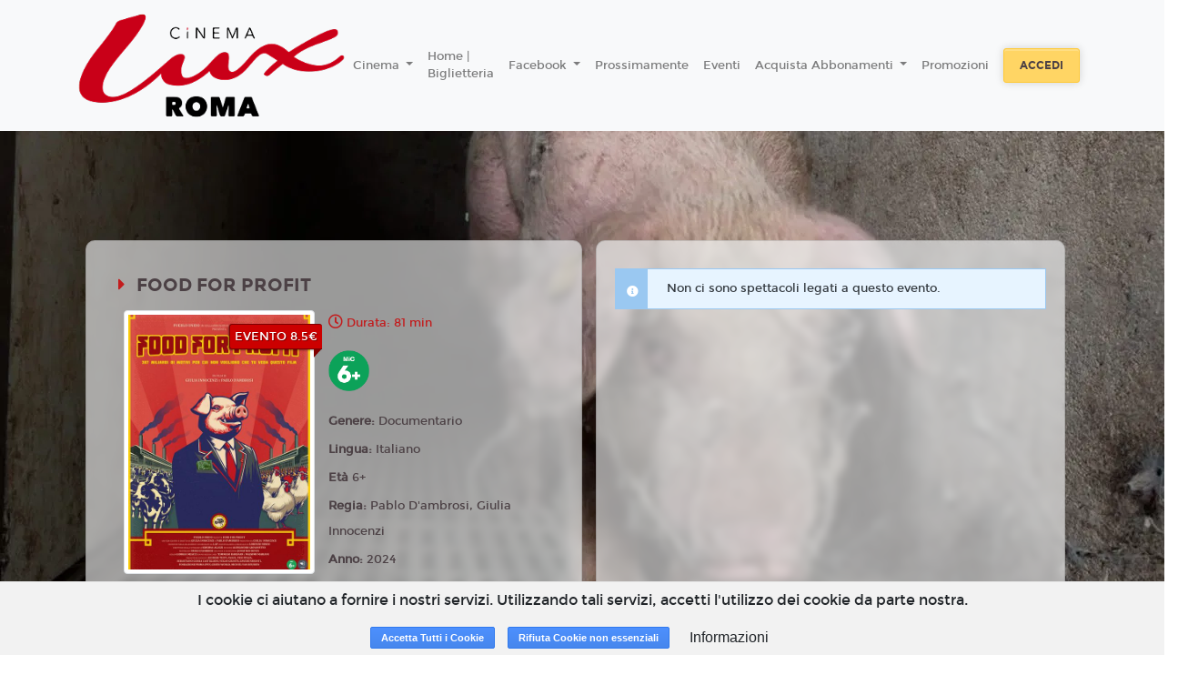

--- FILE ---
content_type: text/html; charset=utf-8
request_url: https://www.google.com/recaptcha/api2/anchor?ar=1&k=6LeMlcgUAAAAAOIIU9j65JSvvhsVsX0BMf1oJaQ1&co=aHR0cHM6Ly9sdXguY2RyLjE4dGlja2V0cy5pdDo0NDM.&hl=en&v=PoyoqOPhxBO7pBk68S4YbpHZ&size=invisible&anchor-ms=20000&execute-ms=30000&cb=mkrwwgxe4iek
body_size: 48577
content:
<!DOCTYPE HTML><html dir="ltr" lang="en"><head><meta http-equiv="Content-Type" content="text/html; charset=UTF-8">
<meta http-equiv="X-UA-Compatible" content="IE=edge">
<title>reCAPTCHA</title>
<style type="text/css">
/* cyrillic-ext */
@font-face {
  font-family: 'Roboto';
  font-style: normal;
  font-weight: 400;
  font-stretch: 100%;
  src: url(//fonts.gstatic.com/s/roboto/v48/KFO7CnqEu92Fr1ME7kSn66aGLdTylUAMa3GUBHMdazTgWw.woff2) format('woff2');
  unicode-range: U+0460-052F, U+1C80-1C8A, U+20B4, U+2DE0-2DFF, U+A640-A69F, U+FE2E-FE2F;
}
/* cyrillic */
@font-face {
  font-family: 'Roboto';
  font-style: normal;
  font-weight: 400;
  font-stretch: 100%;
  src: url(//fonts.gstatic.com/s/roboto/v48/KFO7CnqEu92Fr1ME7kSn66aGLdTylUAMa3iUBHMdazTgWw.woff2) format('woff2');
  unicode-range: U+0301, U+0400-045F, U+0490-0491, U+04B0-04B1, U+2116;
}
/* greek-ext */
@font-face {
  font-family: 'Roboto';
  font-style: normal;
  font-weight: 400;
  font-stretch: 100%;
  src: url(//fonts.gstatic.com/s/roboto/v48/KFO7CnqEu92Fr1ME7kSn66aGLdTylUAMa3CUBHMdazTgWw.woff2) format('woff2');
  unicode-range: U+1F00-1FFF;
}
/* greek */
@font-face {
  font-family: 'Roboto';
  font-style: normal;
  font-weight: 400;
  font-stretch: 100%;
  src: url(//fonts.gstatic.com/s/roboto/v48/KFO7CnqEu92Fr1ME7kSn66aGLdTylUAMa3-UBHMdazTgWw.woff2) format('woff2');
  unicode-range: U+0370-0377, U+037A-037F, U+0384-038A, U+038C, U+038E-03A1, U+03A3-03FF;
}
/* math */
@font-face {
  font-family: 'Roboto';
  font-style: normal;
  font-weight: 400;
  font-stretch: 100%;
  src: url(//fonts.gstatic.com/s/roboto/v48/KFO7CnqEu92Fr1ME7kSn66aGLdTylUAMawCUBHMdazTgWw.woff2) format('woff2');
  unicode-range: U+0302-0303, U+0305, U+0307-0308, U+0310, U+0312, U+0315, U+031A, U+0326-0327, U+032C, U+032F-0330, U+0332-0333, U+0338, U+033A, U+0346, U+034D, U+0391-03A1, U+03A3-03A9, U+03B1-03C9, U+03D1, U+03D5-03D6, U+03F0-03F1, U+03F4-03F5, U+2016-2017, U+2034-2038, U+203C, U+2040, U+2043, U+2047, U+2050, U+2057, U+205F, U+2070-2071, U+2074-208E, U+2090-209C, U+20D0-20DC, U+20E1, U+20E5-20EF, U+2100-2112, U+2114-2115, U+2117-2121, U+2123-214F, U+2190, U+2192, U+2194-21AE, U+21B0-21E5, U+21F1-21F2, U+21F4-2211, U+2213-2214, U+2216-22FF, U+2308-230B, U+2310, U+2319, U+231C-2321, U+2336-237A, U+237C, U+2395, U+239B-23B7, U+23D0, U+23DC-23E1, U+2474-2475, U+25AF, U+25B3, U+25B7, U+25BD, U+25C1, U+25CA, U+25CC, U+25FB, U+266D-266F, U+27C0-27FF, U+2900-2AFF, U+2B0E-2B11, U+2B30-2B4C, U+2BFE, U+3030, U+FF5B, U+FF5D, U+1D400-1D7FF, U+1EE00-1EEFF;
}
/* symbols */
@font-face {
  font-family: 'Roboto';
  font-style: normal;
  font-weight: 400;
  font-stretch: 100%;
  src: url(//fonts.gstatic.com/s/roboto/v48/KFO7CnqEu92Fr1ME7kSn66aGLdTylUAMaxKUBHMdazTgWw.woff2) format('woff2');
  unicode-range: U+0001-000C, U+000E-001F, U+007F-009F, U+20DD-20E0, U+20E2-20E4, U+2150-218F, U+2190, U+2192, U+2194-2199, U+21AF, U+21E6-21F0, U+21F3, U+2218-2219, U+2299, U+22C4-22C6, U+2300-243F, U+2440-244A, U+2460-24FF, U+25A0-27BF, U+2800-28FF, U+2921-2922, U+2981, U+29BF, U+29EB, U+2B00-2BFF, U+4DC0-4DFF, U+FFF9-FFFB, U+10140-1018E, U+10190-1019C, U+101A0, U+101D0-101FD, U+102E0-102FB, U+10E60-10E7E, U+1D2C0-1D2D3, U+1D2E0-1D37F, U+1F000-1F0FF, U+1F100-1F1AD, U+1F1E6-1F1FF, U+1F30D-1F30F, U+1F315, U+1F31C, U+1F31E, U+1F320-1F32C, U+1F336, U+1F378, U+1F37D, U+1F382, U+1F393-1F39F, U+1F3A7-1F3A8, U+1F3AC-1F3AF, U+1F3C2, U+1F3C4-1F3C6, U+1F3CA-1F3CE, U+1F3D4-1F3E0, U+1F3ED, U+1F3F1-1F3F3, U+1F3F5-1F3F7, U+1F408, U+1F415, U+1F41F, U+1F426, U+1F43F, U+1F441-1F442, U+1F444, U+1F446-1F449, U+1F44C-1F44E, U+1F453, U+1F46A, U+1F47D, U+1F4A3, U+1F4B0, U+1F4B3, U+1F4B9, U+1F4BB, U+1F4BF, U+1F4C8-1F4CB, U+1F4D6, U+1F4DA, U+1F4DF, U+1F4E3-1F4E6, U+1F4EA-1F4ED, U+1F4F7, U+1F4F9-1F4FB, U+1F4FD-1F4FE, U+1F503, U+1F507-1F50B, U+1F50D, U+1F512-1F513, U+1F53E-1F54A, U+1F54F-1F5FA, U+1F610, U+1F650-1F67F, U+1F687, U+1F68D, U+1F691, U+1F694, U+1F698, U+1F6AD, U+1F6B2, U+1F6B9-1F6BA, U+1F6BC, U+1F6C6-1F6CF, U+1F6D3-1F6D7, U+1F6E0-1F6EA, U+1F6F0-1F6F3, U+1F6F7-1F6FC, U+1F700-1F7FF, U+1F800-1F80B, U+1F810-1F847, U+1F850-1F859, U+1F860-1F887, U+1F890-1F8AD, U+1F8B0-1F8BB, U+1F8C0-1F8C1, U+1F900-1F90B, U+1F93B, U+1F946, U+1F984, U+1F996, U+1F9E9, U+1FA00-1FA6F, U+1FA70-1FA7C, U+1FA80-1FA89, U+1FA8F-1FAC6, U+1FACE-1FADC, U+1FADF-1FAE9, U+1FAF0-1FAF8, U+1FB00-1FBFF;
}
/* vietnamese */
@font-face {
  font-family: 'Roboto';
  font-style: normal;
  font-weight: 400;
  font-stretch: 100%;
  src: url(//fonts.gstatic.com/s/roboto/v48/KFO7CnqEu92Fr1ME7kSn66aGLdTylUAMa3OUBHMdazTgWw.woff2) format('woff2');
  unicode-range: U+0102-0103, U+0110-0111, U+0128-0129, U+0168-0169, U+01A0-01A1, U+01AF-01B0, U+0300-0301, U+0303-0304, U+0308-0309, U+0323, U+0329, U+1EA0-1EF9, U+20AB;
}
/* latin-ext */
@font-face {
  font-family: 'Roboto';
  font-style: normal;
  font-weight: 400;
  font-stretch: 100%;
  src: url(//fonts.gstatic.com/s/roboto/v48/KFO7CnqEu92Fr1ME7kSn66aGLdTylUAMa3KUBHMdazTgWw.woff2) format('woff2');
  unicode-range: U+0100-02BA, U+02BD-02C5, U+02C7-02CC, U+02CE-02D7, U+02DD-02FF, U+0304, U+0308, U+0329, U+1D00-1DBF, U+1E00-1E9F, U+1EF2-1EFF, U+2020, U+20A0-20AB, U+20AD-20C0, U+2113, U+2C60-2C7F, U+A720-A7FF;
}
/* latin */
@font-face {
  font-family: 'Roboto';
  font-style: normal;
  font-weight: 400;
  font-stretch: 100%;
  src: url(//fonts.gstatic.com/s/roboto/v48/KFO7CnqEu92Fr1ME7kSn66aGLdTylUAMa3yUBHMdazQ.woff2) format('woff2');
  unicode-range: U+0000-00FF, U+0131, U+0152-0153, U+02BB-02BC, U+02C6, U+02DA, U+02DC, U+0304, U+0308, U+0329, U+2000-206F, U+20AC, U+2122, U+2191, U+2193, U+2212, U+2215, U+FEFF, U+FFFD;
}
/* cyrillic-ext */
@font-face {
  font-family: 'Roboto';
  font-style: normal;
  font-weight: 500;
  font-stretch: 100%;
  src: url(//fonts.gstatic.com/s/roboto/v48/KFO7CnqEu92Fr1ME7kSn66aGLdTylUAMa3GUBHMdazTgWw.woff2) format('woff2');
  unicode-range: U+0460-052F, U+1C80-1C8A, U+20B4, U+2DE0-2DFF, U+A640-A69F, U+FE2E-FE2F;
}
/* cyrillic */
@font-face {
  font-family: 'Roboto';
  font-style: normal;
  font-weight: 500;
  font-stretch: 100%;
  src: url(//fonts.gstatic.com/s/roboto/v48/KFO7CnqEu92Fr1ME7kSn66aGLdTylUAMa3iUBHMdazTgWw.woff2) format('woff2');
  unicode-range: U+0301, U+0400-045F, U+0490-0491, U+04B0-04B1, U+2116;
}
/* greek-ext */
@font-face {
  font-family: 'Roboto';
  font-style: normal;
  font-weight: 500;
  font-stretch: 100%;
  src: url(//fonts.gstatic.com/s/roboto/v48/KFO7CnqEu92Fr1ME7kSn66aGLdTylUAMa3CUBHMdazTgWw.woff2) format('woff2');
  unicode-range: U+1F00-1FFF;
}
/* greek */
@font-face {
  font-family: 'Roboto';
  font-style: normal;
  font-weight: 500;
  font-stretch: 100%;
  src: url(//fonts.gstatic.com/s/roboto/v48/KFO7CnqEu92Fr1ME7kSn66aGLdTylUAMa3-UBHMdazTgWw.woff2) format('woff2');
  unicode-range: U+0370-0377, U+037A-037F, U+0384-038A, U+038C, U+038E-03A1, U+03A3-03FF;
}
/* math */
@font-face {
  font-family: 'Roboto';
  font-style: normal;
  font-weight: 500;
  font-stretch: 100%;
  src: url(//fonts.gstatic.com/s/roboto/v48/KFO7CnqEu92Fr1ME7kSn66aGLdTylUAMawCUBHMdazTgWw.woff2) format('woff2');
  unicode-range: U+0302-0303, U+0305, U+0307-0308, U+0310, U+0312, U+0315, U+031A, U+0326-0327, U+032C, U+032F-0330, U+0332-0333, U+0338, U+033A, U+0346, U+034D, U+0391-03A1, U+03A3-03A9, U+03B1-03C9, U+03D1, U+03D5-03D6, U+03F0-03F1, U+03F4-03F5, U+2016-2017, U+2034-2038, U+203C, U+2040, U+2043, U+2047, U+2050, U+2057, U+205F, U+2070-2071, U+2074-208E, U+2090-209C, U+20D0-20DC, U+20E1, U+20E5-20EF, U+2100-2112, U+2114-2115, U+2117-2121, U+2123-214F, U+2190, U+2192, U+2194-21AE, U+21B0-21E5, U+21F1-21F2, U+21F4-2211, U+2213-2214, U+2216-22FF, U+2308-230B, U+2310, U+2319, U+231C-2321, U+2336-237A, U+237C, U+2395, U+239B-23B7, U+23D0, U+23DC-23E1, U+2474-2475, U+25AF, U+25B3, U+25B7, U+25BD, U+25C1, U+25CA, U+25CC, U+25FB, U+266D-266F, U+27C0-27FF, U+2900-2AFF, U+2B0E-2B11, U+2B30-2B4C, U+2BFE, U+3030, U+FF5B, U+FF5D, U+1D400-1D7FF, U+1EE00-1EEFF;
}
/* symbols */
@font-face {
  font-family: 'Roboto';
  font-style: normal;
  font-weight: 500;
  font-stretch: 100%;
  src: url(//fonts.gstatic.com/s/roboto/v48/KFO7CnqEu92Fr1ME7kSn66aGLdTylUAMaxKUBHMdazTgWw.woff2) format('woff2');
  unicode-range: U+0001-000C, U+000E-001F, U+007F-009F, U+20DD-20E0, U+20E2-20E4, U+2150-218F, U+2190, U+2192, U+2194-2199, U+21AF, U+21E6-21F0, U+21F3, U+2218-2219, U+2299, U+22C4-22C6, U+2300-243F, U+2440-244A, U+2460-24FF, U+25A0-27BF, U+2800-28FF, U+2921-2922, U+2981, U+29BF, U+29EB, U+2B00-2BFF, U+4DC0-4DFF, U+FFF9-FFFB, U+10140-1018E, U+10190-1019C, U+101A0, U+101D0-101FD, U+102E0-102FB, U+10E60-10E7E, U+1D2C0-1D2D3, U+1D2E0-1D37F, U+1F000-1F0FF, U+1F100-1F1AD, U+1F1E6-1F1FF, U+1F30D-1F30F, U+1F315, U+1F31C, U+1F31E, U+1F320-1F32C, U+1F336, U+1F378, U+1F37D, U+1F382, U+1F393-1F39F, U+1F3A7-1F3A8, U+1F3AC-1F3AF, U+1F3C2, U+1F3C4-1F3C6, U+1F3CA-1F3CE, U+1F3D4-1F3E0, U+1F3ED, U+1F3F1-1F3F3, U+1F3F5-1F3F7, U+1F408, U+1F415, U+1F41F, U+1F426, U+1F43F, U+1F441-1F442, U+1F444, U+1F446-1F449, U+1F44C-1F44E, U+1F453, U+1F46A, U+1F47D, U+1F4A3, U+1F4B0, U+1F4B3, U+1F4B9, U+1F4BB, U+1F4BF, U+1F4C8-1F4CB, U+1F4D6, U+1F4DA, U+1F4DF, U+1F4E3-1F4E6, U+1F4EA-1F4ED, U+1F4F7, U+1F4F9-1F4FB, U+1F4FD-1F4FE, U+1F503, U+1F507-1F50B, U+1F50D, U+1F512-1F513, U+1F53E-1F54A, U+1F54F-1F5FA, U+1F610, U+1F650-1F67F, U+1F687, U+1F68D, U+1F691, U+1F694, U+1F698, U+1F6AD, U+1F6B2, U+1F6B9-1F6BA, U+1F6BC, U+1F6C6-1F6CF, U+1F6D3-1F6D7, U+1F6E0-1F6EA, U+1F6F0-1F6F3, U+1F6F7-1F6FC, U+1F700-1F7FF, U+1F800-1F80B, U+1F810-1F847, U+1F850-1F859, U+1F860-1F887, U+1F890-1F8AD, U+1F8B0-1F8BB, U+1F8C0-1F8C1, U+1F900-1F90B, U+1F93B, U+1F946, U+1F984, U+1F996, U+1F9E9, U+1FA00-1FA6F, U+1FA70-1FA7C, U+1FA80-1FA89, U+1FA8F-1FAC6, U+1FACE-1FADC, U+1FADF-1FAE9, U+1FAF0-1FAF8, U+1FB00-1FBFF;
}
/* vietnamese */
@font-face {
  font-family: 'Roboto';
  font-style: normal;
  font-weight: 500;
  font-stretch: 100%;
  src: url(//fonts.gstatic.com/s/roboto/v48/KFO7CnqEu92Fr1ME7kSn66aGLdTylUAMa3OUBHMdazTgWw.woff2) format('woff2');
  unicode-range: U+0102-0103, U+0110-0111, U+0128-0129, U+0168-0169, U+01A0-01A1, U+01AF-01B0, U+0300-0301, U+0303-0304, U+0308-0309, U+0323, U+0329, U+1EA0-1EF9, U+20AB;
}
/* latin-ext */
@font-face {
  font-family: 'Roboto';
  font-style: normal;
  font-weight: 500;
  font-stretch: 100%;
  src: url(//fonts.gstatic.com/s/roboto/v48/KFO7CnqEu92Fr1ME7kSn66aGLdTylUAMa3KUBHMdazTgWw.woff2) format('woff2');
  unicode-range: U+0100-02BA, U+02BD-02C5, U+02C7-02CC, U+02CE-02D7, U+02DD-02FF, U+0304, U+0308, U+0329, U+1D00-1DBF, U+1E00-1E9F, U+1EF2-1EFF, U+2020, U+20A0-20AB, U+20AD-20C0, U+2113, U+2C60-2C7F, U+A720-A7FF;
}
/* latin */
@font-face {
  font-family: 'Roboto';
  font-style: normal;
  font-weight: 500;
  font-stretch: 100%;
  src: url(//fonts.gstatic.com/s/roboto/v48/KFO7CnqEu92Fr1ME7kSn66aGLdTylUAMa3yUBHMdazQ.woff2) format('woff2');
  unicode-range: U+0000-00FF, U+0131, U+0152-0153, U+02BB-02BC, U+02C6, U+02DA, U+02DC, U+0304, U+0308, U+0329, U+2000-206F, U+20AC, U+2122, U+2191, U+2193, U+2212, U+2215, U+FEFF, U+FFFD;
}
/* cyrillic-ext */
@font-face {
  font-family: 'Roboto';
  font-style: normal;
  font-weight: 900;
  font-stretch: 100%;
  src: url(//fonts.gstatic.com/s/roboto/v48/KFO7CnqEu92Fr1ME7kSn66aGLdTylUAMa3GUBHMdazTgWw.woff2) format('woff2');
  unicode-range: U+0460-052F, U+1C80-1C8A, U+20B4, U+2DE0-2DFF, U+A640-A69F, U+FE2E-FE2F;
}
/* cyrillic */
@font-face {
  font-family: 'Roboto';
  font-style: normal;
  font-weight: 900;
  font-stretch: 100%;
  src: url(//fonts.gstatic.com/s/roboto/v48/KFO7CnqEu92Fr1ME7kSn66aGLdTylUAMa3iUBHMdazTgWw.woff2) format('woff2');
  unicode-range: U+0301, U+0400-045F, U+0490-0491, U+04B0-04B1, U+2116;
}
/* greek-ext */
@font-face {
  font-family: 'Roboto';
  font-style: normal;
  font-weight: 900;
  font-stretch: 100%;
  src: url(//fonts.gstatic.com/s/roboto/v48/KFO7CnqEu92Fr1ME7kSn66aGLdTylUAMa3CUBHMdazTgWw.woff2) format('woff2');
  unicode-range: U+1F00-1FFF;
}
/* greek */
@font-face {
  font-family: 'Roboto';
  font-style: normal;
  font-weight: 900;
  font-stretch: 100%;
  src: url(//fonts.gstatic.com/s/roboto/v48/KFO7CnqEu92Fr1ME7kSn66aGLdTylUAMa3-UBHMdazTgWw.woff2) format('woff2');
  unicode-range: U+0370-0377, U+037A-037F, U+0384-038A, U+038C, U+038E-03A1, U+03A3-03FF;
}
/* math */
@font-face {
  font-family: 'Roboto';
  font-style: normal;
  font-weight: 900;
  font-stretch: 100%;
  src: url(//fonts.gstatic.com/s/roboto/v48/KFO7CnqEu92Fr1ME7kSn66aGLdTylUAMawCUBHMdazTgWw.woff2) format('woff2');
  unicode-range: U+0302-0303, U+0305, U+0307-0308, U+0310, U+0312, U+0315, U+031A, U+0326-0327, U+032C, U+032F-0330, U+0332-0333, U+0338, U+033A, U+0346, U+034D, U+0391-03A1, U+03A3-03A9, U+03B1-03C9, U+03D1, U+03D5-03D6, U+03F0-03F1, U+03F4-03F5, U+2016-2017, U+2034-2038, U+203C, U+2040, U+2043, U+2047, U+2050, U+2057, U+205F, U+2070-2071, U+2074-208E, U+2090-209C, U+20D0-20DC, U+20E1, U+20E5-20EF, U+2100-2112, U+2114-2115, U+2117-2121, U+2123-214F, U+2190, U+2192, U+2194-21AE, U+21B0-21E5, U+21F1-21F2, U+21F4-2211, U+2213-2214, U+2216-22FF, U+2308-230B, U+2310, U+2319, U+231C-2321, U+2336-237A, U+237C, U+2395, U+239B-23B7, U+23D0, U+23DC-23E1, U+2474-2475, U+25AF, U+25B3, U+25B7, U+25BD, U+25C1, U+25CA, U+25CC, U+25FB, U+266D-266F, U+27C0-27FF, U+2900-2AFF, U+2B0E-2B11, U+2B30-2B4C, U+2BFE, U+3030, U+FF5B, U+FF5D, U+1D400-1D7FF, U+1EE00-1EEFF;
}
/* symbols */
@font-face {
  font-family: 'Roboto';
  font-style: normal;
  font-weight: 900;
  font-stretch: 100%;
  src: url(//fonts.gstatic.com/s/roboto/v48/KFO7CnqEu92Fr1ME7kSn66aGLdTylUAMaxKUBHMdazTgWw.woff2) format('woff2');
  unicode-range: U+0001-000C, U+000E-001F, U+007F-009F, U+20DD-20E0, U+20E2-20E4, U+2150-218F, U+2190, U+2192, U+2194-2199, U+21AF, U+21E6-21F0, U+21F3, U+2218-2219, U+2299, U+22C4-22C6, U+2300-243F, U+2440-244A, U+2460-24FF, U+25A0-27BF, U+2800-28FF, U+2921-2922, U+2981, U+29BF, U+29EB, U+2B00-2BFF, U+4DC0-4DFF, U+FFF9-FFFB, U+10140-1018E, U+10190-1019C, U+101A0, U+101D0-101FD, U+102E0-102FB, U+10E60-10E7E, U+1D2C0-1D2D3, U+1D2E0-1D37F, U+1F000-1F0FF, U+1F100-1F1AD, U+1F1E6-1F1FF, U+1F30D-1F30F, U+1F315, U+1F31C, U+1F31E, U+1F320-1F32C, U+1F336, U+1F378, U+1F37D, U+1F382, U+1F393-1F39F, U+1F3A7-1F3A8, U+1F3AC-1F3AF, U+1F3C2, U+1F3C4-1F3C6, U+1F3CA-1F3CE, U+1F3D4-1F3E0, U+1F3ED, U+1F3F1-1F3F3, U+1F3F5-1F3F7, U+1F408, U+1F415, U+1F41F, U+1F426, U+1F43F, U+1F441-1F442, U+1F444, U+1F446-1F449, U+1F44C-1F44E, U+1F453, U+1F46A, U+1F47D, U+1F4A3, U+1F4B0, U+1F4B3, U+1F4B9, U+1F4BB, U+1F4BF, U+1F4C8-1F4CB, U+1F4D6, U+1F4DA, U+1F4DF, U+1F4E3-1F4E6, U+1F4EA-1F4ED, U+1F4F7, U+1F4F9-1F4FB, U+1F4FD-1F4FE, U+1F503, U+1F507-1F50B, U+1F50D, U+1F512-1F513, U+1F53E-1F54A, U+1F54F-1F5FA, U+1F610, U+1F650-1F67F, U+1F687, U+1F68D, U+1F691, U+1F694, U+1F698, U+1F6AD, U+1F6B2, U+1F6B9-1F6BA, U+1F6BC, U+1F6C6-1F6CF, U+1F6D3-1F6D7, U+1F6E0-1F6EA, U+1F6F0-1F6F3, U+1F6F7-1F6FC, U+1F700-1F7FF, U+1F800-1F80B, U+1F810-1F847, U+1F850-1F859, U+1F860-1F887, U+1F890-1F8AD, U+1F8B0-1F8BB, U+1F8C0-1F8C1, U+1F900-1F90B, U+1F93B, U+1F946, U+1F984, U+1F996, U+1F9E9, U+1FA00-1FA6F, U+1FA70-1FA7C, U+1FA80-1FA89, U+1FA8F-1FAC6, U+1FACE-1FADC, U+1FADF-1FAE9, U+1FAF0-1FAF8, U+1FB00-1FBFF;
}
/* vietnamese */
@font-face {
  font-family: 'Roboto';
  font-style: normal;
  font-weight: 900;
  font-stretch: 100%;
  src: url(//fonts.gstatic.com/s/roboto/v48/KFO7CnqEu92Fr1ME7kSn66aGLdTylUAMa3OUBHMdazTgWw.woff2) format('woff2');
  unicode-range: U+0102-0103, U+0110-0111, U+0128-0129, U+0168-0169, U+01A0-01A1, U+01AF-01B0, U+0300-0301, U+0303-0304, U+0308-0309, U+0323, U+0329, U+1EA0-1EF9, U+20AB;
}
/* latin-ext */
@font-face {
  font-family: 'Roboto';
  font-style: normal;
  font-weight: 900;
  font-stretch: 100%;
  src: url(//fonts.gstatic.com/s/roboto/v48/KFO7CnqEu92Fr1ME7kSn66aGLdTylUAMa3KUBHMdazTgWw.woff2) format('woff2');
  unicode-range: U+0100-02BA, U+02BD-02C5, U+02C7-02CC, U+02CE-02D7, U+02DD-02FF, U+0304, U+0308, U+0329, U+1D00-1DBF, U+1E00-1E9F, U+1EF2-1EFF, U+2020, U+20A0-20AB, U+20AD-20C0, U+2113, U+2C60-2C7F, U+A720-A7FF;
}
/* latin */
@font-face {
  font-family: 'Roboto';
  font-style: normal;
  font-weight: 900;
  font-stretch: 100%;
  src: url(//fonts.gstatic.com/s/roboto/v48/KFO7CnqEu92Fr1ME7kSn66aGLdTylUAMa3yUBHMdazQ.woff2) format('woff2');
  unicode-range: U+0000-00FF, U+0131, U+0152-0153, U+02BB-02BC, U+02C6, U+02DA, U+02DC, U+0304, U+0308, U+0329, U+2000-206F, U+20AC, U+2122, U+2191, U+2193, U+2212, U+2215, U+FEFF, U+FFFD;
}

</style>
<link rel="stylesheet" type="text/css" href="https://www.gstatic.com/recaptcha/releases/PoyoqOPhxBO7pBk68S4YbpHZ/styles__ltr.css">
<script nonce="yBOehwb7p3YK9OVDzQNL4A" type="text/javascript">window['__recaptcha_api'] = 'https://www.google.com/recaptcha/api2/';</script>
<script type="text/javascript" src="https://www.gstatic.com/recaptcha/releases/PoyoqOPhxBO7pBk68S4YbpHZ/recaptcha__en.js" nonce="yBOehwb7p3YK9OVDzQNL4A">
      
    </script></head>
<body><div id="rc-anchor-alert" class="rc-anchor-alert"></div>
<input type="hidden" id="recaptcha-token" value="[base64]">
<script type="text/javascript" nonce="yBOehwb7p3YK9OVDzQNL4A">
      recaptcha.anchor.Main.init("[\x22ainput\x22,[\x22bgdata\x22,\x22\x22,\[base64]/[base64]/UltIKytdPWE6KGE8MjA0OD9SW0grK109YT4+NnwxOTI6KChhJjY0NTEyKT09NTUyOTYmJnErMTxoLmxlbmd0aCYmKGguY2hhckNvZGVBdChxKzEpJjY0NTEyKT09NTYzMjA/[base64]/MjU1OlI/[base64]/[base64]/[base64]/[base64]/[base64]/[base64]/[base64]/[base64]/[base64]/[base64]\x22,\[base64]\x22,\x22wpPCkcODw59iKDJjwo7DmcKEeQNteWHDtMO2wo7Dgx5/LcK/wovDt8O4wrjCoMKuLwjDi3bDrsOTI8OYw7hsQmE6YT7DpVpxwrzDhWpwTMOXwozCicOrUDsRwosmwp/DtRrDpncJwrYXXsOICwFhw4DDpE7CjRN+bXjCky5FTcKiPsOzwoLDlWoCwrl6dMOPw7LDg8KDFcKpw77DqcK3w69Lw7UZV8KkwpDDuMKcFydde8OxVcO8I8OzwpxMRXlSwr0iw5kOYDgMDxDDqktWJcKbZEo9Y00dw4BDK8Kdw4DCgcOOFxkQw51GJMK9FMOUwrE9Zm/CnnU5RcKlZD3DhsO4CMODwrRxO8Kkw7LDviIQw7w/w6JsS8KkIwDCj8OEB8KtwpnDmcOQwqgAbX/[base64]/CmS1Zw4ZKw7/CrMKebQRXeMKFwpQoJWjDqG7CqhXDpSBODBTCrCk5b8KiJ8KNeUvClsKdwqXCgknDsMOsw6RqTCRPwpFRw4TCv2Jpw5jDhFYzVSTDosK8PCRIw79bwqc2w6vCkRJzwpHDkMK5KyghAwBmw4EcwpnDgA4tR8OOaD4nw5/Cl8OWU8OwAGHCi8OrFsKMwpfDlcOuDj1VQksaw7/[base64]/[base64]/w7nCgwcQw7hwR8OmwoXDpcOBwpZOScOGaQoewqEgB8Omw7vDvzTDgH0PGC98wpcWwp/DjMKjw6HDh8Kqw7XCi8KNSsOtwpbDlmQyBMODZ8KPwrFvw5bDjsOIYW7DisOsNTjCu8OfVsOyJXldw7/[base64]/HsK0wowfA8KvMx/CnmVxwpV7bMOKR8KMW08Ew7ooHMKsHUjDq8KUQzrDnMKgA8ORf3fCnnV0AjvCvSvCuXZoH8OyY01jw5/DjSXCvsOrwrQSw70+wr/[base64]/RsO2w7jCgU/[base64]/CoR/Cpjw7wrYnwqDDs3oywoHCvjPDoWDCl8K9ZFvDvGbDnyYCdA/Ds8KKYWRxw5XDm3/DrxPDlHNnw6DDl8OZworDshlRw5AHa8OlAsOrw5/CpsOofMKmScOpwqzDqsK/dMOnIcORW8OjwoTCn8K3w7ICwpHDijoSw7x8wpg7w7lhwrLDpBfDuD3DscOLwqjCvFcPwqLDiMOkOXBNwqDDlU/CrSHDvU/DkmITwoYiw61aw7UNEHlYH1clOMO4N8KAwp8UwpvDsEsyLWYDwobCkcKjacKGBRIMwrbDs8OAwoDDnMOxwq0Sw47Dq8OoD8K0w67ChcOgSCt5w4LDkXLDgR3Cgn/CvQ/Cll/CnGgJD0siwqJ/wpnDh1JswoDCt8OWw4LDuMKmwrodwr57EcOmwp5GNnQvw55eMcOrw6NMw40HIlQGw4gbUT3CocO5E3hawrnCoSjCocKXwrXChcKhw67DpMKgHsK0VMKXwqw+GRlZcQPCn8KRVsOoQcKxc8Kfwr/[base64]/woUMcsKIwppFwo9SaMOGecORQETCoXTDumvCi8KJRMONwrscVMK5w6lPUcOtdMOLUzTCjcOKEQPDnB/[base64]/Ci8OMwrUXwoHDmG4Xw6VmKsObfcOvwolkw6/DmMKkwqjDi2xkCSDDoXdvPsKRw67Dv3t+L8O+R8OvwrrDhXkFBkHDscOmJArCmyB7EsOxw5TCgcK4SFPDi0/CtMKOFMKiL07Dv8KUMcO+wpTDnhZRwrzCicKefsKoQ8Ouwr/CogAIXwHDuVrCtDVXw70EwpPCmMKNBMOLS8KiwppsCmhsw7/CgMKPwqXCpsOPwqs3ER1HDsOrH8OiwqFYbgxnwpx6w7PDgcOfw5cwwoXDsShhwpPDvmQVw5bDmcOCB3vDssORwp1UwqDDsRnCpkHDvcKbw6RiwpXChmDDksOpw5gWcsO3W2rDuMKSw59GAcKDNsK/w59pw6A6V8Kawolpw5cxDBfDsWQSwrxWQBHChzlZEyrCoi7CsmYJwq8Fw6nDu2lRWcKzfMKVAxXCksOjwqnCp1Ruw5PDpcKxOMKsI8KcYAYNwo3Dl8O9EcOmw6R4woI9wo/CrB/ChE1+ZAQPe8OSw5EqEsO4w7TCm8Kkw6kMbzINwp/DshnCrsKadkJoLVzCuBLDpxkpJXhrw6bCvUUPf8KqaMKTJ1/Co8OTw6nDhz3Cr8OdAGbDu8K6wr9Kw58QJRVSTjXDlMObFcOQUUZPVMOXwrtQwp7DlAfDrXMzwpjClMO7IMOvTGDClTIvw64Ywo7DnMOSWUXCpnNECsOawozDkMOwa8OLw4PCvnrDhhQtccKEMyJwRsKxfcKlw49bw6Apw5nCvsKvw6DDnlwvw5/[base64]/CcKbwpgAwoXDkMOhdcKtwrPCujfCpMORMWFLBRdQw4PCqgHCv8KzwpRywofCoMK/wqHDvcKUw7U2KAIRwpUEwpZjBiAoRcKEFXrCpQxvbMOVwostw4pww5jCiVnDq8KvJlTDkcKVwo5fw6QkXMOowozCl0NZGsK/wodDSlnCpBt2w5nDmz7Dj8KAHMKKC8KGAMOxw6gnwpvCk8OFDsOrwqfCocOnVEM3wrg6woHDnMOfV8OVwopiw5/DscKAwr8EdQDCk8KsX8OYE8O8RHNGw6ZLVGJkwpXDmMKrwoZRRsK/[base64]/CnGgGWgYXbC1/CG1aw4LDrCQsKcKGw58Vw5jDjztTBsOcKsK/fcKbw7LChsKdBTwHXAXDiW8oN8OWW3rChzg6wqXDhcOEDsKWw7LDrC/CkMKqwqgIwoY4SsKqw5DDjsOGw6Jww7bDv8Obwo3DrQ7CtBTCnkPCpcK3w7rDuRfDlMO3wqjDtsK6Akc+w4xcw6UFTcKAbQDDrcKKZgPDhMOCBUrCkzTDiMK/BMOkTQsRwqvDrF0nw7gbwo8UwqDCnhfDscKTOsKhw78SaiA/JsOPAcKBIm7Ctlx3w7AWREJvw4nCrMKFfQPCnWjCo8KtGk/Dp8O1dxRkP8KTw5bChTJrw5jDgMKcw73CtlIYccODSSg2UC0Gw4QvQUR/fsKuw51qGmxGcBjDmcK/w5/DlsK9w4NYeRUswqzCsjjCsDfDrMO5woZgMsOVEXJdw6l4GMKrwp0EGMKxwo44wrfDsnrCpMO0K8OhUMKfJMKsccODZ8O8wq4SRArCiV7Dtx5IwrJdwokfAXQ+DMKpFMOjM8KTWsOMdMOCwoLCv03CgcKLw65PeMOOacKmwpo/d8KeWMKqw67CqgEaw4dCdjjDmcK9WsOXHMOAwotZw7rDtMO0PxsfQMKpNsOjVsK3LhNyOMOGw43CuwvCl8OkwpNXTMKaYE5pcsOIwrPDgcOYE8OTwoYXEcKcwpEyWGnClkrCj8O/w49pHcKSwrQsSiwCw7kFCMKDK8Kzw4RMQcKYIGk/wq/[base64]/Cv8K9KsKOw7Yiw4LDsSJJGU1rTsOSF2bDpMOBwo9VZMO2wo8aV2Mtw4LCosOIwqrDtcObCMKNwpt0ScKKwprDqi7CjcK4L8K1w4Y1w4fDiDskdQPCkMKbDW1IEcOWCTBNHE3DnQbDt8O/w4LDqhEUADIyKnvCssKeRsKuOWlowo0kd8Kawqh0V8O8J8OTw4VEBngmwo7DsMOzbAnDmsKgwot4w4TDscKfw5jDnWfCocOkwr9uLcO4Zk/CtcO6w6nDpjBYCMOpw7R4wqXDszdDwpbCu8K5wpTDocKnw4U4w57Cm8ODwrJ3ARdqOkojaRfCrT56PkAsRAEGwpAvw55vVMOVw4MkZyfDuMKED8Kbwrobw4Y/w6zCrcKoOnVMKGrCjEsZwqPDkAINw5vDlMORSsOuKSPDqsOYREzDrEwsYR/DkMKfw71sVcO5w5pKw4ZxwrUuwp/DgcOSJ8KJwq0awr0ZAMO7f8Kgw4LDrcK6PTJVw5TCp3YefkFRXMKxYhVzwqPDrnrCogR9bMKGZsK1Mz/DinvDncO4wpDCmsOtw7F4f3zClABzw4BkSTEyB8KGfUpgEA7CjTBmTEhYTiJkW0khHhzCr0AAVcK3w5Nbw6vCpsORDcOTw7gBw4hCcjzCvsKGwptfG1/DowNlwoDCssKxFcOSw5dXDsKkw4rDnMOowqbCgjbCmsKBwptjZg/Cn8KmesKJWMO/fwAUIgVAXi/CgsK/wrbChDrDh8O2wplAWcOiwrJ/FMK0S8OrMMO9A13DgTbCqMKUM2jCgMKPDUgfdsKyLBpvU8OxWwfDhsKqw686w5bCjcOxwpliwrBmwq3DtH7Dl27ChcOZDcKgVEnCk8K/CF/DqcKQJcOfw6UVw4U5fyo4wrkqPRnDnMKlw7LCvABewpJXMcKhF8ONJMKHwp4UEWJ0w7zDjsOSWcK+w7vCpMOWYk11UcKlw5HDlsK4w7nCt8KNF3vCqcOWw5DCrUPCph/[base64]/[base64]/DqcKsYBXDr8KqAgt8csO1w5bDm07DjsKGw6XCmiTChUQAw4zChcOKQsKBw4zDvsKhw6/Co2TDjQIlBsOSDWHCjWHDlmtdPcKdCBcuw7BiOB55A8OBwqvClcK0IsK0w7jDm3gHwrEuwoDCuQ3DlcOmw55wwpXDjwvDkBbDumxeW8OIKWXCui7DmWzCk8Kvw4Fyw5HCk8OzaSXCtR4fw55KT8OGIFDDnm4tWVbDhMKhRlJcwqFJw5Rmw7Q/wqBCe8KDUcOsw4MfwooDT8KNQ8Odwqs3wrvDulh1woVQwrXDu8KCw7jCjDtjw5bCq8OBP8KAw7nCicKGw6x+ZBgyRsO7TsO4JCMKwpI+I8K3wrDDrTMqGx/Cu8KWwrVxJMKFIUTDq8KJT11Wwroow57DpHzDkkx+WATDlcO9AMKswqAtNiR9KwAHR8KEw7lKfMO5NcKJYx5/w7XCkcKrwrAfPEbCtQzDpcKBayQ7bsOuEF/CqyfCszZucmIuw7zClMO6wp/[base64]/CgBcrLMO4wpICwoAdw6NgYcOfd8OWwojDk8ObXxTDk3HDnsO4w6zChiPCtcKcwqwHwrQbwo8Awp5oUcOfWj3CpsKifVN1EsK7wqx+SlMiw6N2wqjCq00edcO1wo4Pw4IoCsOzQMKFwr3Du8KmelHCoCbCg3zDg8O/IcKEwqAfNg7DtAHCrsOzwqLCtcKDw4zCoHHCicKTwqHCkMOowqzDpcK7B8KJTWYdGgXCpcOlw6nDuzFOejYBHsOeIkcwwp/[base64]/[base64]/[base64]/Do2jDi19LwpxhwqIJw7ZvwqbChFnCpSHDkVNUwqRlwrs6wovCnsOIwqjClcOUNm/Dj8OIXx5Yw6ZEwqBFwoxGw6UuNGp5w5TDjMOTw6XCgMKewpc/Z0h8woVSfF/CpcOBwqzCrMKiwr0Ew5IlDldLDiZzfEdIw61IwrHCrcOFwpXCgCbDm8K1wqfDtXR7w7ZCw65pwpfDuCvDj8KGw4rCnMOzwqbCkS4+QcKGYMKfwpt5fsKhwp/[base64]/DqsKxflHDkMKwO8OEG8O3w7/DvE0YMh5SwrvCmMOEwrFowrfDm2TCvlXDn1sgw7PCvl/DqUfCnEMjwpYxKWkHwp3DsjXCoMOmwoLCuS/ClcOvBMOzWMKYw6sGY0cnw7xJwpY5Sg7DmC/ClFvDqgfDrXPCgsKkd8Ojw4ksw43CjUDDq8OhwqoowqXCvcO3LFwVPcOpDMKrwpUhwqYXw6U3NlLDrjLDlsOTfjvCr8OlRlBJw6ExUcK5w7V0woprZVIdw4jDhE7CoT7Ds8KFB8O8BXrDuDtkRsKuw7jDisKpwoLDgih0ClvDuyrCvMK4w5fDqinCnmbCvcKzRjvDpm/DkkTDsgPDjlrCvcK/wrAFN8KwcW7Ck1lcKgbCr8Kew6Q/wrAtQ8O2wqJ5wpLCpcOFw40pwq7DgcKMw7fCvUfDnBA0wp/[base64]/ClsK/w77DpQrChsKTwr/DkSl2C3RSIHzClBDDosOEw6Q/wrlEBcOOwpLCv8OwwpgkwqBiw6giwoBCwr9eJ8O2K8KlLcO0DsK+w50JT8OQesONw77DvwLCosKKBnDDtcOGw6FLwr19QRBafCnDplkQwrPCicKXJkQnw5HDgw/DkgNOacKDbBxscghDPsKUXRE5b8OwBsOmcB/DqsOob3/[base64]/GVDCtBTDoh5OwoHDtsKgw4s5w5pzC1zDmcO1w6TDmTsewrHClgbDv8OgP3lYwoJyLcOUw7ZWL8OLdcKFW8K+wp/ClcKMwp8qFsKtw5skBxvCuj4jOW/Crxd9OMKxRcOWZSkpw6UBwo3CtMOeXMOSw6TDncOVQ8OZcMO0QMKLwpzDvlXDjzUrfxcfwrXCiMKQKsK8w4nCmsKoJHVFcVMPGMOlShLDusKvMyTCv1AnVMKqwp3DisO/w6JkVcKoUMKcwqY2w5gsfgzChsOTw4zCpMKQdjElw5oqw4fCo8K2R8KIH8OxRMKrPsKpLUBKwpkKRl8DUG3DiWhdwo/Dsjdlw7xlHRUpasOALMOXwowrLcOqVyk+wrsOYMOqw4Mzb8Orw5VEw4IVBTzDh8O5w793E8K+w7B9YcOuXDfCv27CqkvCuFvCgwrCgS49LMO+csOiw5QmJg5iQMK0wqnCrjk1WMKTw5NrAcKVH8OwwrgWwpAFwoI9w4HDl2rCpMOAZcKCC8KsGC/CqsKOwrpXGXPDnWg6w7xJw43CoEguw6I1b0hdVW/[base64]/Chz4NwqQ0M8KjVcKXwqrDigQneh7ClUDDqiocw78qwr7DlBtJL1UEMsOXwol4w58lwp9Sw4LCoA7CgTDDm8KnwqXDlU8nRsKSw4zDoTUwMcK4woTDtcOKw73Ct2DDplVeR8K4OMKhF8OWw5/DjcKIUhwywr/DkcO6J3gFD8KzHnHCvUoAwqhmf2g1cMO/[base64]/DrMOYexcFWcO5V8Omw792ClzDpiE8EH5QwrNHw74fVMK3ZcOqw73CsTnCqH5fZljDnm3DisKUC8KccTwiw5oHTC/[base64]/DrHfDuHM2Z8Kpw7JiwoowLHDDgsOMaADDpCNaSsK5MkfCuU/Cl2TChANUOMOfDcKnw53CpcKYw5PCv8OzY8KJw4nCunvDvV/DvwMiwrRKw45DwrArE8OOwpHCjcOJXsK+w7jCpibDjcO1Q8OnwrHCisOLw7LCvMKsw5wNwpgRw59aaHfCh0jDlykATcKFD8KjX8KOwrrDgipBwq1fXhPDkgIjw4ZDFwzDqcOawobCvMKYw4/[base64]/CpU3DsHZLLh7DoMOQwr5gIcOSKS/[base64]/DkMOSacKOTkAkEMOww51Lw63ChW3DncOnfsKAai3Dk8O/TcKmwoR7fiBHUWZsa8KQTELCvcKUNsOnw7/[base64]/CogVMPMKTa8K9W8OdecOCNMKDwpAWY2UrCxLCvsKtfhrCpcK2w6HDkivCg8Ocw4F2ajnDjF/Dpkpmw5R5J8KsYMKpwrd0bFIGU8OMwr1OeMKwcgXDuCTDqisDATcNWMKRwo9FU8KQwpBIwrNuw5vCqGp3woEMUx3DkMOPe8ORASPDoD1UQmbDg27CisOAYcOTFxIOTHnDlcOAwo3Dsw/[base64]/woNQM8OeAMKDPsOQwobCnsKrw4/DpkvCpBXDk8OfUcO+w57CnsKDWsOqwrN4WzzCiUjDjDBSw6rCsEpxw4nDssOFBsKPSsKJDn/DlFvCncO/GMO3wpdtw7LCi8OMworCuhkIR8OpBk/DnHLClQLDmWLDvG96wrAzMcOuw5rDocKRw7lQWBPDpHFgBAXDqcO8TsOBJQ9RwogRe8OnKMOGwrLCscKqOAXDr8O8woLDi3s8w6LDusOFAsObQ8ODAw7DtMOycMO4YgoFw4ZOwrjClcOnDcOjNsOJw57CpXjCnBUDwqXCgUPCqH5/wpDCmlNTw7hJA0ERw5xcw4AMCxzDvhvDvMO+w7XCtljDqcKXMcK3XX9VL8OWN8OGwqbCtmTCncOfZcKgdyDDgMKZw5zDkcOqLjXCncK5Y8KfwqAfworDq8Okw4LCp8O/TCvColLCk8Krw5cIwobCqsOxPTwTUnRGwqvCuFNAM3HCv1tpwrXDjsK+w7MAKsOQw48Gwo9dwoFEES/Cj8KwwqN1bsKAwpYiW8KXwp1gwo7CkwdlO8KPwqjCiMOJw4UGwrHDvTvCjlccBTI4XW3DiMKWw45Pchsaw6jDssK/w6zDpEvDg8OhQkcnwrfDkEMkA8KuwpnCoMOfMcOSFsOYwqDDm19HAG/[base64]/CkhovRVh9eMOuwoHCqMOGwoBOFnrDgcO1EhMXw7gkDwfDiWjClMOMc8KZasKyZ8KCw5jDiAHDq3LDosKsw6FowotJOsKxw7zCiDzDg0jDsn3DjmfDsQDCrW/DmyUQfFjDnioLLzplN8KJTi/[base64]/CqQEVwrMSw7JUNGXCgUBfwroPa0LCiiTCjcKcwqAbw7l1CMK/E8KOaMOjccO6w4rDgMOJw6DClWQxw5gmJX1nTjEFG8KycMKdCcK1A8OQLiYtw6Utwr3CoMOYFcOrUcKUwoRYQ8KTwph9w4vCiMOnwp9Vw6kzw7nDqDMEbTXDocOVf8KKwpvDv8K0MMK2YcKRL1rDnMKIw7XCjyQgwo/[base64]/woM4wqjDiBhLSkAmVsK1wqbDrsKZw4HCk8KSLFsAIGceB8OAwrBPwrgJwr/DusOrwoXCrUdswoc2wqnDtMOBw4fCpMKfIh8dwoYMCTg7wrXDqAQ8wrVuwq3Dp8KuwqBPNVo2SMOEwrJLwroFFBFFV8KHw6hIPQobRzbCq1TDoT4Zw7jCgk7Dh8OVB2E3ecKewofChifDpAx+KgXDsMOuw4M8wqQJZsKWw7HCi8KiwoLDv8KbwpfCncO6fcOUwr/CrX7CksK3wpxUZcO3Ag5Ewr7CtsKuw5PCrjnCnUFMw6TDkmk3w4BYw5zCvcOoGiXCvsO/woFcw4bCiDZaBgzDiWvDicKgwqjCvMOkE8Opw4lMO8Kfw4nDlMOebC3DpGvCr1Rkwp3DsTbCmsKYWWpNeRzCqsOifMOhXiTCvXPCvsOnw4NWwrzCjyfDkFBfw5fDv1/[base64]/DtVDCjEczJ3cBLhTDkiUVwo3DqMOZKTNEGMKZw7lXWMKhwrfDjk4LSWkMfsKQTsKWwqbCnsKUwoYKwqjDshjDpcOIwow/wo4tw6oHHzPDrFQkwprCkm/[base64]/DCc+JMO4KyFcwrPDo8ODwqNyw5nDoHzDlTjCsMKhJ07Dqn4mFFZzJms6w54Gw7jCqXrCgcOBw7XCoxUtwrzCok0rw6jClScDLhrCqkLDnsKkw6UAw6vCnMODw7fDisK7w6MkQQcxAsKrOXYcw7/CmMOuG8OVJcO0OMKuw67CjQYKD8OEdcOYwoVjw47DnQ/DpSLDgsKgw4nCplxYJ8KvO15WASPClcOBwocnwo/[base64]/DhcKfw40kwpVUEMK4fW7Doz3CtsKJwqswAXDCj8OiwohhMcKCwoXDl8KpMsO6worCgFQ8wpfDhV92I8O0wp/CoMOfJMKZDsO+w5MmVcKFw4JRWsOkwrPDrRXCuMKdN37Cn8K3GsOcLMOCw5zDnsOTdj7Dh8K7woPDrcOyacK/w6/DjcOOw5J7wrgiCgkwwp5DbnkJRjvChGTCn8O+M8OEIcOow7sOWcO8FMKcwpk7wrvCvcOlw7/DsyfCtMO/bMKTPzdiW0LDt8OsEMKXw4bDl8K/w5Vvw4rDiE0yPEnCiiMHRUEXGVcfwq42EsOkwrQyDwfClTbDm8OawrBiwppiIsKVJBLDpiN1KsKSRx5YwojChMOPcMKSYHhbwqpPCXXCj8OWYwfDnwJNwqvCoMKKw6o4w63DicKgUcOfSH/Duy/CvMOMw6zDt04qwp3DscOhwrnCkQZiw7UNw5wWfMK4I8KEw5bDuzlbw5duwrzDkRJ2wrXDtcKPBAvDvcO9fMOYBShJOn/CvzpiwoXDv8OsdMOQwqXCiMOKKQIEw7hJwpY+S8OWA8KGHzIiBcORQ3oxwoM0DcOhw7LCkFIMXsK4Z8OJdMKyw5k2wr0VwrbDrMOyw57CpgsPaWrCs8Kvw7Mpw6E2RinDiS3CtcOXCTbDusKZwpXCkMOiw7HDrk0wZ3FZw6l0wrzDisKJwpcWUsOiwo/DjkVfw5nCl3PDmhDDv8KCw68JwpgmT2pbw6xHAcKJwpAGV37CiDnCmXZew6VZwot5OhvDuzbDjsK4wrJBHcOwwp/CusOfcQYfw6l6aAEewo8MHMKqw517woxOw601EMKgAMKpwrJLSDxTNGTDsQw1djTDsMOFScOkHcKSLsOBHW48w5I/bA7DqknCosOSwpvDicOEwrppPVLDs8O9dWfDnxFeKFhRZ8KYO8KNYsKfw5zCrTTDtsOkw4TDsGoCEXUPw57CrMK3FsKrTsKFw7YBw53Ct8KrcsKZwr8Hwo/Cnyc2QHlfwoHDgQ92HcOWwr8EwobDqsOtcjhSJsKmDyrCp1/DhMOjE8KMFxnCvMOxwp/DhgTClcKCaAZ4w6pNTRXCuWUdwrRcHcKDwpZOIsOXejnCvUpIwr0kw4DDiUx7wp0UCMOEUnHCnijCr254DWB1wqNFwrDClU16wr8Hw4dKQg3ChMKPA8OBwrfCtk8KRx9wDTvDrcOJw7rDq8Khw7ZyTMOBc0lVwrTDjgNUw4bDqsKpOX/[base64]/wpHCmsKYacOWGiwxJcKcInHDlcOiw64AIx4+DE3DqMKdw6vDumJtw5hCw7YMTgbCpcK2w5fCoMKzwqVbEMKow7DDgzHDm8O8Gywnw4vDpXAlEcO1w6Q9w4IjB8KvPFpBQw5Pw6BPwr3DuBgrw5jCtMKlLmLCm8Kowp/DpcKBwqLClcKJw5NqwrRfw7jDv31ewrDDpQgTw6DDkcO+wqtlw4zCuR4/wq/ChmHCg8KMwoEFw5RYZMO1AnFdwp/Di07Cvl7DmWTDkl/[base64]/esK7wooPBsOdw4NbwrPDgMOCTU0nTMKgw5NQWcKibWrDvMOawrFfQcOfw4LCjjzCngN4wpkHwq5lV8OddsKUFyDDt3hgWcKMwpDDl8Kfw6HDmMKqw7PDmW/[base64]/DmMKRO8OEwqtmwqDDncKnw7fCu2BIRMKsJsKHw57CjsO5Kz02JQrDlEgmwqvDll8Nw7DCl0LCnX1xw51sE2DCksKpwpIMw7nCtxRoHMKZXMKwHsK9Ly5UDcOvXsO+w4sreibDk0DCu8OaRFVlHAdEwq4MI8K4w5prw4bCt0Vsw4DDsjfDjMO8w4jDqwPDtR/[base64]/FMKfwqXCgcOpw4PClcKKC8ONwpR1F8KZwpHCtA7DjcK8QkTDixw9wo9lw7nCkMK5wrtebXzDqsOFKjByIF5jwprDom9Hw4TCsMKbCMKcE0h/[base64]/w4XDvTrCk3XDt0NnSQd5GjbCuMKoGcO5GUsWLV3DqjFjKA0Ew78TeU3DtARNPwrCgnZowrlawp9hNsOiOMKJwovCvMOSHMOiw5w8ExsGZMKfwqLDs8Oswrxmw5Ivw4/[base64]/[base64]/Cg2R7LwTDu8K8dWfCp8K1w74mw7fCgjXCt2bDonHClUrCgsOxScK4cMOMNMO6CMKfEHczw6EzwoNqXcOkC8OoKhovworCj8KUwo3DvDVOwronw4/[base64]/PsKlw6/DjcOowrZuw4AtwqbDmcKMwrbCucO8K8K1w7/DnMOOwpcvbW/CtcKVw7DCosKDNWfDqsObwoTDncKOKzbDiDQZwoNpFMKzwr/[base64]/CsmlgCcK3w7zDrcOCwrvDp03DssOPag5pwo/DlXB3NMOfwq5gwqHDpcKuw7lJw6FUwrfCqmFcajTCt8OtNgtJw5DCq8KxPRxDwrDCqG7CowEAOgPCsXMkKi3Cuy/CpBpeTGXCmsK/[base64]/[base64]/wqgFU23DpMKaNMOdw5Qawr5kwpM3NTB0w5FZw51XCcOSNFhOwqnCqsKvw7LDucKiWwPDvAjDlgrDtWbCl8KNEMOPNQrDtcOEPMKAw7V3EQfDgXrDjEHCqgA/woHCrxExwqvCr8OEwol7wqY3DBnDtMKywrFmGTYsfMKmw7HDvMKeIcOHMsKUwoMiFMOZw4vDjsKEJzZVw4rCiw1NcRNdwqHCucOhFcOhVUnCjFlAwqFVHmPDuMO6w41vXjxlKMKxwow1VsKtLsKawrVzw5lXRz7CgXJ2wpjCqMKrE0Ikw54bwrw2DsKdw6XCiF/DpcOrVcOGwp7CiTdwIBnDvsO0wp7DvXDDiU8Yw4htFXXChsOdwrIDQMOsAsKPBVRJw6fChX8Dw6gDWWvDpcKfGWhEw6hcw5bCocKEw7g9wqvCvcKbbcKjw5k4fAZwMjRVbcOWJsOnwphAwqMEw7AROMO+bA5GPDoFwp/[base64]/[base64]/[base64]/DkTbCocOmw7wFw4jCr8KXwp/[base64]/[base64]/CvUhRwoAFwqoqW8OXwpLCngXCj24pFsKPZcKcw78OKVZCXyMLe8Kiwq3CtjrDrMO/wpvCohQlKHA5SxAgw5lJw47CnlVvwpbCug/CqBrCusOBJsO7ScKuwrh9cwfDvsKuJ1DDr8OfwoXCjk7DgF4awojCiioGwrTDiTbDscOKw6FowpHDlcOew6ZYwrcXwqRZw4sZKsOwKMOpIGnDncKfK34gecKjw5QGwrzDlHnCni5xw73Cg8O/wr5tD8KUAUPDn8OLKMO0CibCinDDmMKZDCtHNWXDusKdWRLCr8OSwojCgQrCoSXCk8KWwohIdyQEMcKYeRZ2woQWw5pnCcOPw7MYCXDDv8O1w7nDj8KwQcOEwq9rVjbCj3HCg8O/[base64]/CmTAraHJfS2DDgTrCsA/DiMKERlUndMKqw7TDvArDvDfDmsK8wojCrMOawrZBw71MIU3Cp0fDujPCog7DpzbDmMO6KMK8CsKTw7bDhzoTQDrCj8OswpJIw7VjWzHCiTYfR1Vow6daRAZZwop9w5LDnsOUw5RsJsKDw7hYVlwMYA/DvMOfBcKLA8K+VD1Ww7NeKcK/[base64]/w7V+w5B2RUYaEEnCgl/CpV7DrSrCkMKFVMKgTMOSBi7DicKSXA7DvFpVCXXDm8KcM8OewrcNMGsASMOLT8Otwqk0d8Kcw7/Dnmp3OwHClD0RwqsewoHChVfDtANSw7BIwq7CvFPClcKLf8KbwobCqjFIwpfDkmB/ScKJckY1wqgKwocOw5JQw6xid8Ohe8OJbsKZPsO1PMOAwrbDrWvCvQvCk8KPwr7CusK5S2LClyBdwqfDn8ONwq/CmcOYFDdFw51BwqjDrWl+P8KFw5jCkQ4VwohZwrc0V8KVwqbDr2g2ElFRA8KZGMOiwowaHcO9HFjDisKTfMOzE8OLwrsiEcOmMMKLw5sUUBjCk3rDrxV4wpZ7UQzCvMK/X8KOw5kSWcOCCcKhFGDDqsOEUsKQw63CjcKGOUJMwoJ7wrbCtUsQwq7DoTYDwpbCucKWKFNJORwoTsO7EkrCljQ2XlRWKj/DjwnCscOtElUXw541NcOPPsKZesOowop3wrTDpVtCby/Cki52XhFZw7pmTSrCncOEL2/CnENTwq8fHDMSw7fDlsKRwp3CksOdwo5jw47CqF5jwqLDkcO/w4jCi8OuRBF1McOCYHjCvsK9Z8OBMBjChAxpw7vCmcO6woTDkcKHw7AncsOmABfDocOVw48qw7bDkT3DrsODEsOlL8KeRMOTXBh1w7hpWMOlaUXCicOlQBPDrWTDoyBsQ8Ogw7NRwq51wqELwoomwqoxw5oFag8Wwr5XwrN/[base64]/w7wdwpcWccKCwq8mwr9rHcOsLcOLw78YwpjCgnXCjMKLw7/[base64]/CpSzCr3rCn8OdfcKLw4zDi8KHIsOnwrDCq8O2w4I6wrtCCVXDqcKkS3l/woDCjMOrwozDq8Kiwoxmwq/Dg8OTwoUIw7jDqMOOwrnCusKwdxQGaXHDhcKyOMKjeijCtzM2OAbDswtuw5vCvSzCjcOQw4Yrwr5GZ2t4ccKLw4otRXFIwqTCgjwWwo3Dm8KTLmZDwrQywo7DiMOwEsK/w63CkENaw5zDpMOAUWjCosOywrXDpBIveGVOw5guFsOJT3zCo33DisO9DMKYJsK/w7vClBbDrsOhZsKtw47DlMKiJ8KYw4gyw57DpzNzSsOwwpNpNgfCvUfDs8Ofwo/[base64]/Dg8OmOFB2w7E5w5DDrxFCw4HCsiIfcgPCnz4ENsKnw6zCh0d5DsKFQmAZScK6EhQkw6TCocKHUhPDocOQwrHDsC02w5PDucO1w5xIw4LCpsOOZsOIVHgtw4/CsXvCm1U8wp/DjBkmwpvCoMKCLHBFMMOELEhsa27CucK5e8KAw67Di8KkJQ4kw5pvEMKub8OVD8OsIsOgEcOpwp/Dt8OfP3LCjBMQw4nCucK4dcK2w4Buw6DDpcO5Jh9rTcODw77CiMOTUBINUcO5wocnwr7DqSnCpcOkwrZ+WsKIZcONEsKlwrXCpMOgXGgPw5Eyw7EawpHCpXzCp8KoCsOIw7TDkzklwq98woBswphbwrzDuG/[base64]/CuG7CvMOUw6zCksKdw5DDhcOPw5kZwpFMZ8OQw4RWSBbCusOyfcKAw74AwqjDtAbChsKRw7DCpSTCq8OTMwwgw7TCgQg3ZmJxbQtiSB5iwoPDqX99KcOzYcKAUmEvZcKZw5nDtkdVVWfCjB1ddXo3OyfDrH7DnQfChh/Cs8KGBMOMb8OvNMKnFcOeZ04rGyJXecKyFFMQw5zClsOtRMKjwoRywrEbwpvDhcOmwooow4/[base64]/CsKmwr7ClsOkP8O6JMOyQg/DgX42w7ZUw7bDrcKoB8KVw7XDlUpBwoLCkMKcwr50XhDCqsOJV8KZwojCu1/CnkIcwpgjwqccw797JgfCqEEKwr7CgcKlbMKQNjXCncO/wqU7wq/[base64]/[base64]/CgcOEwovDnxliPCJLwpPDkBd2QkkdPHttXMOKwo/Cpi4QwpPDrw5zwoZzEsKRAsObwrrCucO1fiPDusO5IWcYw5PDtcKNXmc5w4J8f8OewpLDtsOlwpsIw5dmw6/DiMOKKcOAKz8AbMOuwq1Uwr3CvMKgasOrw6HDuFrDhsKIVcKvX8Kxwqxpwp/CkQxcw67Dt8OMwpPDrnrCr8OBQsKvA2NkEDUWIx1jw4B9fMKVK8O3w6jCqMOdw4/DpjbDo8KSHzfCkETCocKfwq0uJCgRwrhLw4Jkw7nCpsOKw5zDi8KrYcKMLycew5YswpgIwq1Mw6/CnMOrey3Dq8KUfDrDkj3DjwvCgsOGw7jCncKcWcKKUcKFw7UvNcKXOMKgwpxwXHjDoTnDr8O1w6zCmUM2ZsO0w54IQCNNXj02wq7CrlbCoUAXMV7CtWXCocK2wo/[base64]/DpyTDrU44OcOQd0bCjsOufzEQR8Ogw6nDp8OUH2t9wpjDuQXDnsKXwrnDlMO/[base64]/\x22],null,[\x22conf\x22,null,\x226LeMlcgUAAAAAOIIU9j65JSvvhsVsX0BMf1oJaQ1\x22,0,null,null,null,0,[21,125,63,73,95,87,41,43,42,83,102,105,109,121],[1017145,304],0,null,null,null,null,0,null,0,null,700,1,null,0,\[base64]/76lBhnEnQkZnOKMAhk\\u003d\x22,0,0,null,null,1,null,0,1,null,null,null,0],\x22https://lux.cdr.18tickets.it:443\x22,null,[3,1,1],null,null,null,1,3600,[\x22https://www.google.com/intl/en/policies/privacy/\x22,\x22https://www.google.com/intl/en/policies/terms/\x22],\x22iqTCYlDPtpOUeJV8dSbAO5u+ZyhjWjKzWyB0yJM3fb8\\u003d\x22,1,0,null,1,1768855679819,0,0,[167,26],null,[202,1],\x22RC-mno39pqI7T2ajw\x22,null,null,null,null,null,\x220dAFcWeA49yO6FBavdBPE_6v50-x0LRNwPwgNCB8NyAs_mvJrxEKABTTpBeI1A4yoAZA2IHvTaIvjpSp7EnrF77FK18p7vQrYKkw\x22,1768938479694]");
    </script></body></html>